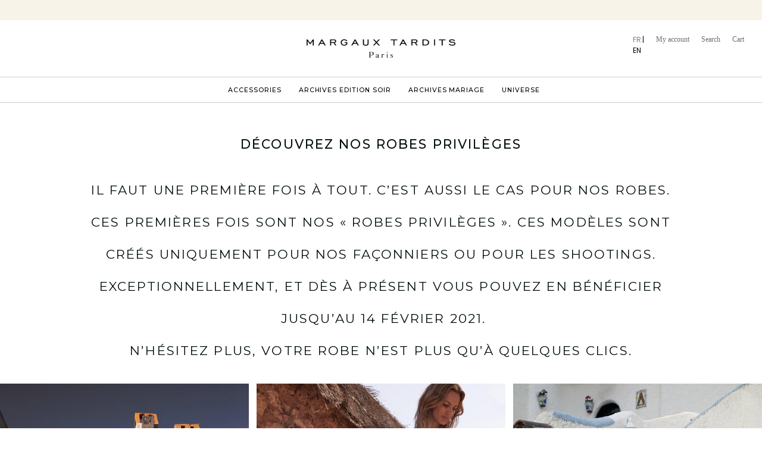

--- FILE ---
content_type: text/css
request_url: https://margauxtardits.com/cdn/shop/t/38/assets/custom.scss.css?v=103680297882896593631689062658
body_size: 2066
content:
.main-content{padding-bottom:28px}.img-placeholder{position:absolute;top:0;left:0;width:100%;height:100%}.grid-template--1{grid-template-columns:1fr}.grid-template--2{grid-template-columns:1fr 1fr}.grid-template--3{grid-template-columns:1fr 1fr 1fr}.grid-template--4{grid-template-columns:1fr 1fr 1fr 1fr}.richtext__border{background:transparent;font-size:0;width:100%;height:28px;margin-top:-28px;position:absolute;z-index:10}.rich-text{padding:33px 0 45px}.richtext__border img{width:100%;height:100%;object-fit:cover;object-position:center}.rich-text__textbox{margin-bottom:20px}.rich-text__textbox p{font-size:8pt;font-family:Montserrat,sans-serif;letter-spacing:.1em;line-height:2px;text-transform:uppercase}.rich-text-image{margin-bottom:56px}@media only screen and (max-width: 900px){.rich-text__textbox{margin-bottom:42px}.rich-text__textbox p{font-size:12pt}}@media only screen and (max-width: 640px){.rich-text__textbox{margin-bottom:23px}.rich-text__textbox p{font-size:10pt;line-height:13pt;margin:10px auto}.rich-text-image{margin-bottom:17px}}.hero__content{margin:0;max-width:100%;padding:10% 16% 6%;text-align:center}.hero__textbox{margin-bottom:61px}.hero__title{font-family:Montserrat,sans-serif;font-weight:500;font-size:16pt;line-height:59pt;letter-spacing:.1em;text-transform:uppercase;margin-bottom:0}.hero__description{font-family:Montserrat,sans-serif;font-size:16pt;line-height:41pt;letter-spacing:.1em;text-transform:uppercase;margin-bottom:0}.hero__btn{font-family:Times New Roman,Times,serif;font-size:10.5px;line-height:1.42;letter-spacing:.2em;padding:11px 20px;display:block;max-width:max-content;min-width:90px;margin:0 auto}@media only screen and (max-width: 900px){.hero__textbox{margin-bottom:22px}.hero__title{font-size:21pt;line-height:46pt}.hero__description{font-size:15pt;line-height:35pt}.hero__btn{padding:9px 17px}}@media only screen and (max-width: 640px){.hero__content{padding:8% 14% 4%}.hero__textbox{margin-bottom:9px}.hero__title{font-size:16pt;line-height:30px}.hero__description{font-size:11pt;line-height:27px}.hero__btn{font-size:8px;padding:8px}}.promo{height:34px;overflow:hidden;position:relative}.promo__link{width:100%;height:100%;position:absolute;left:0;right:0;z-index:1}.promo>div{position:absolute;left:0;width:100%;word-break:break-word;margin:0;font-size:12px;font-weight:400;line-height:1.5;text-transform:uppercase;text-align:center;-moz-transform:translateX(100%);-webkit-transform:translateX(100%);transform:translate(100%);animation-duration:30s;animation-timing-function:ease-out;animation-iteration-count:infinite}.promo__text{animation-name:first_slide}.promo__detail{animation-name:second_slide}@keyframes first_slide{0%{-moz-transform:translateX(100%);-webkit-transform:translateX(100%);transform:translate(100%)}30%{-moz-transform:translateX(0%);-webkit-transform:translateX(0%);transform:translate(0)}50%{-moz-transform:translateX(-100%);-webkit-transform:translateX(-100%);transform:translate(-100%)}to{-moz-transform:translateX(-200%);-webkit-transform:translateX(-200%);transform:translate(-200%)}}@keyframes second_slide{45%{-moz-transform:translateX(100%);-webkit-transform:translateX(100%);transform:translate(100%)}75%{-moz-transform:translateX(0%);-webkit-transform:translateX(0%);transform:translate(0)}to{-moz-transform:translateX(-100%);-webkit-transform:translateX(-100%);transform:translate(-100%)}}.custom-footer{display:flex;flex-direction:column;align-items:center;padding:30px 0 40px}.footer__copyright{justify-content:center}.footer__copyright li{padding:0}.footer__copyright li:not(:first-child):before{content:"|";margin:0 10px}.footer__payment{margin:10px 0 0}.footer__copyright{font-size:8.6pt}.footer__social li:last-child{margin-right:0}.footer__social li svg{fill:#f7f3e9}.header-content{display:flex}.header__text{font-family:Georgia,Times New Roman,Times,serif;font-size:9pt;color:#746d6c}.grandparent>.main-menu-dropdown{margin-top:1px}.grandparent>.main-menu-dropdown--megamenu>ul{justify-content:center;padding:28px 0 38px}.grandparent>.main-menu-dropdown--megamenu>ul>li{width:20%}.grandparent>.main-menu-dropdown--megamenu>ul>li:not(:last-child){margin-right:32px}.megamenu__image-wrapper{position:relative;padding-top:100%}.megamenu__image-wrapper .image-overlay{background-color:#000;opacity:.4}.megamenu__image-title{position:absolute;top:50%;left:50%;transform:translate(-50%,-50%);z-index:11}.nav__links{border-top:.25pt solid rgba(137,158,159,.48);border-bottom:.25pt solid rgba(137,158,159,.48)}.nav-link{font-size:8pt;line-height:18px;letter-spacing:.09em;font-family:Montserrat,sans-serif;font-weight:500;text-transform:uppercase}.megamenu__image-title{line-height:18pt}.megamenu__image-title-link{font-size:10pt;font-family:Montserrat,sans-serif;letter-spacing:.09em;font-weight:500;text-transform:uppercase}.main-menu>li{padding:11px 8px}.user-links .sp{display:none}.menu--close{display:none;stroke:#000}.header__icon svg{width:19px;height:19px}a.toggle-menus--open .menu--open{display:none}a.toggle-menus--open .menu--close{display:block}.toggle-menu{display:block;position:absolute;top:50%;right:7px;margin:-12px 0 0;width:34px;height:24px;transition:.5s ease-in-out}@media only screen and (min-width: 750px){.main-menu>li>a{margin-left:0}}@media only screen and (min-width: 990px){.header__account__link{padding-top:0}.user-links{align-items:flex-start;padding-top:25px}.user-links a{align-items:flex-start}}@media only screen and (max-width: 989px){.grandparent>.main-menu-dropdown--megamenu>ul>li:not(:last-child){margin-right:15px}.megamenu__image-title{line-height:15pt}.megamenu__image-title-link{font-size:12pt}}@media only screen and (max-width: 899px){.user-links .sp{display:block}.user-links .pc{display:none}}@media only screen and (max-width: 749px){a.toggle-menus--open span{background:transparent}a.toggle-menus--open span:nth-child(2){transform:none}.navigation__wrapper.active{padding-top:0}.grandparent>.main-menu-dropdown--megamenu>ul{padding:0}.grandparent>.main-menu-dropdown--megamenu>ul>li{width:100%}.megamenu__image-link,.megamenu__image-wrapper .image-overlay,.megamenu__image-bg{display:none}.megamenu__image-wrapper{position:initial;padding-top:unset}.megamenu__image-title{position:initial;transform:none;text-align:left;padding:15px 30px;margin-bottom:0}.megamenu__image-title-link{font-size:8pt;line-height:16px;letter-spacing:.05em}.megamenu__mobile-link{display:flex;justify-content:space-between;align-items:center}.main-menu a.megamenu__image-title-link{color:#000}.nav-carat{position:initial}.nav-link,.nav__account a{text-transform:uppercase}}.banner-wrapper{position:relative;width:100%;padding-top:47%}.banner-wrapper img{position:absolute;top:0;left:0;width:100%;height:100%;object-fit:cover;object-position:center}.banner__textbox{position:absolute;top:50%;left:50%;transform:translate(-50%,-50%);width:max-content;max-width:100%;padding:0 49px;text-align:center;text-transform:uppercase;font-family:Montserrat,sans-serif;z-index:11}.banner__heading{margin-bottom:27px}.banner__heading p{margin-bottom:0}.banner__heading,.banner__heading p{font-weight:500;font-size:26pt;line-height:31pt;letter-spacing:.09em}.banner__text,.banner__text p{font-size:9pt;line-height:10.8pt;letter-spacing:.1em}.image-gallery{display:grid;grid-gap:49px 14px;margin-top:32.4px;margin-bottom:49.05px}.image-gallery__block{display:block}.image-gallery__image-wrapper{width:100%}.image-gallery__image-wrapper img{width:100%;object-fit:contain}.image-gallery__image-wrapper--ratio{position:relative}.image-gallery__image-wrapper--ratio img{position:absolute;top:0;left:0;height:100%;object-fit:cover}.image-gallery__caption{text-align:center;font-family:Montserrat,sans-serif;font-size:13pt;font-weight:500;line-height:16pt;letter-spacing:.09em;text-transform:uppercase;margin-top:10px}@media only screen and (max-width: 449px){.image-gallery{grid-gap:20px 10px}.banner__heading{margin-bottom:5px}.banner__heading,.banner__heading p{font-size:16pt;line-height:20pt}.banner__text,.banner__text p{font-size:8pt}.image-gallery__caption{font-size:9pt}}.richtext__textbox{width:max-content;max-width:75%;margin-left:auto;margin-right:auto;padding:36px 0}.richtext__textbox .richtext__header{font-family:Montserrat,sans-serif;font-size:17pt;font-weight:500;line-height:20pt;letter-spacing:.09em;text-transform:uppercase;margin-bottom:20px}.richtext__textbox .richtext__body p{font-family:Georgia,Times New Roman,Times,serif;font-size:9pt;line-height:13.5pt}.featured-image-section{position:relative;margin-bottom:67px}.featured-image__background{position:absolute;bottom:0;left:0;transform:translateY(67px);width:100%;height:calc(50% + 67px)}.featured-image__content{width:455px;max-width:100%;margin-left:auto;margin-right:auto;position:relative;z-index:1}.featured-image__content .featured-image__inner{position:relative;padding-top:100%}.featured-image__content img{position:absolute;top:0;left:0;width:100%;height:100%;object-fit:cover}.enum-twi__block{display:flex;align-items:center;justify-content:center}.enum-twi__image-wrapper{flex:1}.enum-twi__image-wrapper--right{order:1}.enum-twi__image-inner{position:relative;padding-top:100%}.enum-twi__image-inner img{position:absolute;top:0;left:0;width:100%;height:100%;object-fit:cover}.enum-twi__text-wrapper{flex:1}.enum-twi__text-inner{margin:31px}.enum-twi__number{margin-bottom:34px}.enum-twi__number img{width:140px}.enum-twi__text p{font-family:Georgia,Times New Roman,Times,serif;font-size:12pt;line-height:13pt}@media only screen and (min-width: 990px){.enum-twi__text{width:50%;margin-left:auto;margin-right:auto}}@media only screen and (max-width: 989px){.enum-twi__text{margin-left:75px}}@media only screen and (max-width: 889px){.enum-twi__number img{width:70px}.enum-twi__text{margin-left:55px}.enum-twi__number{margin-bottom:34px}}@media only screen and (max-width: 749px){.enum-twi__block{flex-direction:column}.enum-twi__image-wrapper{width:100%}.enum-twi__image-wrapper{order:1}}.showroom-template .image-gallery{margin-bottom:0}.showroom-template .featured-image-section{margin-top:7px}.showroom-template .featured-image__inner{border:5px solid white}@media only screen and (max-width: 449px){.showroom-template .image-gallery{margin-top:15px}}@media only screen and (max-width: 449px){.histoire-de-la-marque-template .grid-template--2{grid-template-columns:1fr}}.savoir-faire-template .featured-image-section{margin-top:32px;margin-bottom:0;padding-bottom:3px}.savoir-faire-template .featured-image__background{height:50%;transform:unset}.savoir-faire-template .featured-image__content{width:75%;margin-left:auto;margin-right:auto}.savoir-faire-template .featured-image__inner{padding-top:60%}.savoir-faire-template .richtext__textbox{padding-bottom:112px}.savoir-faire-template .richtext__textbox .richtext__body p{text-align:justify}@media only screen and (min-width: 750px){.savoir-faire-template{margin-bottom:-28px}}.unshoppable .product-information .price,.unshoppable .product__price{display:none!important}.product-grid-wrapper{display:grid;grid-gap:20px 13px}.product-information{position:initial;padding-top:4px;padding-bottom:23px}.product-information h3{font-family:Montserrat,sans-serif;font-size:13pt;font-weight:500;line-height:16pt;letter-spacing:.09em;text-transform:uppercase}.product-information .price{font-size:10pt}@media only screen and (max-width: 749px){.product-grid-wrapper.grid-template--3,.product-grid-wrapper.grid-template--4{grid-template-columns:1fr 1fr}.product-information{padding-top:12px;padding-bottom:6px}.product-information h3,.product-information .price{font-size:9pt}}.les-imporels-template .collection__products{margin-top:28px}.collection-plp-unspb-template .featured-video-section{margin-top:28px;margin-bottom:18px}.collection-plp-unspb-template .collection__products{width:75%;margin-left:auto;margin-right:auto}.collection-plp-unspb-template .product-grid-wrapper.grid-template--2{grid-gap:20px 24px}@media only screen and (max-width: 749px){.collection-plp-unspb-template .banner-wrapper,.product-pdp-unspb-template .banner-wrapper{padding-top:80%}.collection-plp-unspb-template .collection__products{width:100%}.collection-plp-unspb-template .product-grid-wrapper.grid-template--2{grid-gap:20px 16px}}.product__page{display:grid}.product__title{margin-top:38px;margin-bottom:50px;font-family:Montserrat,sans-serif;font-weight:500;font-size:22pt;line-height:26pt;letter-spacing:.1em;text-transform:uppercase;text-align:center}.product__contact-btn{font-size:8pt;font-family:Times New Roman,Times,serif;letter-spacing:.2em;line-height:8pt;background-color:#fff;border:1px solid black;color:#000;padding:14px;width:max-content;text-transform:uppercase;margin-top:50px;margin-bottom:35px}.product__submit__add,.shopify-payment-button__button{font-family:Times New Roman,Times,serif;font-size:8pt;text-transform:uppercase}.product-description{font-family:Georgia,Times New Roman,Times,serif;font-size:12pt;line-height:13.5pt}.product__price{font-size:11pt;margin-top:-10px;margin-bottom:0}.selector-wrapper label{font-size:9pt}.quantity__input{font-size:8pt}.product__selectors{margin-top:0}.product__wrapper{margin:28px 0}.form__width{padding-bottom:15px}.form__wrapper{position:sticky;top:30px}.form__inner__wrapper{padding:0 21%}.product__wrapper--stacked .product__media:not(.slick-slide):last-child,.product__wrapper--stacked .product__photo:not(.slick-slide):last-child{margin-bottom:0}@media only screen and (max-width: 749px){.product__page{display:block}.product__photo img{object-fit:contain}.product__title{margin-top:27px;margin-bottom:20px}}@media only screen and (max-width: 449px){.product__title{font-size:19pt}.form__inner__wrapper{padding:0 13%}}.cart-popover .product__variant,.cart-popover .product__price{margin:0 0 .5em}@media only screen and (min-width: 750px){.cart-popover .product__title{margin-top:0;margin-bottom:.5em}}@media only screen and (min-width: 750px){.banner__text{width:650px}}.vc_empty_space{font-size:.9rem}.ly-custom-dropdown-switcher{display:none}#shopify-section-footer-new .rich-text__textbox,.rich-text__textbox a,.mailto{color:#fff!important}@media (min-width: 1650px){.img_contact{float:left;width:50%;height:auto;padding-right:20px;padding-top:20px;margin-bottom:20px}}@media (min-width: 1650px){.text_contact_col{float:left;width:50%;height:auto;padding-left:20px;padding-top:20px;margin-bottom:20px;vertical-align:top}}.text_contact_col,.img_contact{margin-bottom:50px}
/*# sourceMappingURL=/cdn/shop/t/38/assets/custom.scss.css.map?v=103680297882896593631689062658 */


--- FILE ---
content_type: text/javascript; charset=utf-8
request_url: https://margauxtardits.com/en/cart/update.js
body_size: 848
content:
{"token":"hWN63MTjoGwOS5frLYVYrPGc?key=954ec52d1fd6ae50d4c4cbac807d3e2b","note":null,"attributes":{"language":"en"},"original_total_price":0,"total_price":0,"total_discount":0,"total_weight":0.0,"item_count":0,"items":[],"requires_shipping":false,"currency":"EUR","items_subtotal_price":0,"cart_level_discount_applications":[],"discount_codes":[],"items_changelog":{"added":[]}}